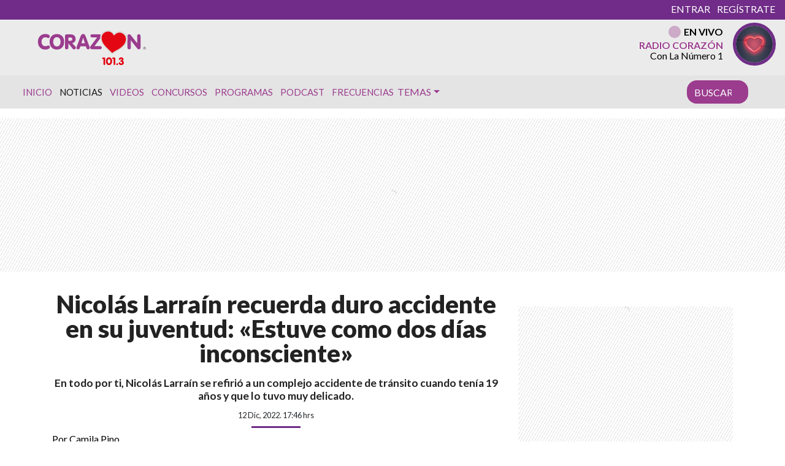

--- FILE ---
content_type: application/x-javascript;charset=utf-8
request_url: https://smetrics.corazon.cl/id?d_visid_ver=5.4.0&d_fieldgroup=A&mcorgid=2387401053DB208C0A490D4C%40AdobeOrg&mid=62436933844480089140759737484679795479&ts=1765723963463
body_size: -39
content:
{"mid":"62436933844480089140759737484679795479"}